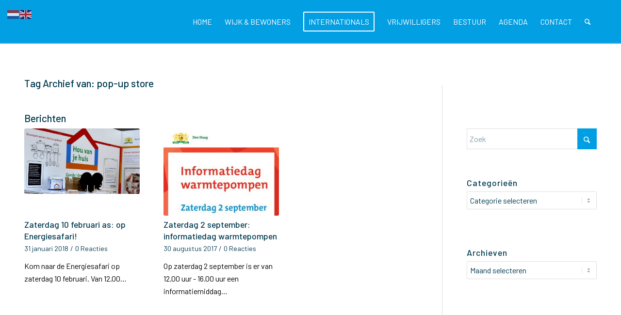

--- FILE ---
content_type: text/html; charset=UTF-8
request_url: https://www.statenkwartier.net/tag/pop-up-store/
body_size: 19598
content:
<!DOCTYPE html>
<html dir="ltr" lang="nl-NL" prefix="og: https://ogp.me/ns#" class="html_stretched responsive av-preloader-disabled  html_header_top html_logo_left html_main_nav_header html_menu_right html_slim html_header_sticky html_header_shrinking_disabled html_mobile_menu_phone html_header_searchicon html_content_align_center html_header_unstick_top_disabled html_header_stretch_disabled html_minimal_header html_av-overlay-side html_av-overlay-side-classic html_av-submenu-noclone html_entry_id_11578 av-cookies-no-cookie-consent av-no-preview av-default-lightbox html_text_menu_active av-mobile-menu-switch-default">
<head>
<meta charset="UTF-8" />
<meta name="robots" content="noindex, follow" />


<!-- mobile setting -->
<meta name="viewport" content="width=device-width, initial-scale=1">

<!-- Scripts/CSS and wp_head hook -->
<title>pop-up store - Statenkwartier</title>

		<!-- All in One SEO 4.9.3 - aioseo.com -->
	<meta name="robots" content="max-image-preview:large" />
	<link rel="canonical" href="https://www.statenkwartier.net/tag/pop-up-store/" />
	<meta name="generator" content="All in One SEO (AIOSEO) 4.9.3" />
		<script type="application/ld+json" class="aioseo-schema">
			{"@context":"https:\/\/schema.org","@graph":[{"@type":"BreadcrumbList","@id":"https:\/\/www.statenkwartier.net\/tag\/pop-up-store\/#breadcrumblist","itemListElement":[{"@type":"ListItem","@id":"https:\/\/www.statenkwartier.net#listItem","position":1,"name":"Home","item":"https:\/\/www.statenkwartier.net","nextItem":{"@type":"ListItem","@id":"https:\/\/www.statenkwartier.net\/tag\/pop-up-store\/#listItem","name":"pop-up store"}},{"@type":"ListItem","@id":"https:\/\/www.statenkwartier.net\/tag\/pop-up-store\/#listItem","position":2,"name":"pop-up store","previousItem":{"@type":"ListItem","@id":"https:\/\/www.statenkwartier.net#listItem","name":"Home"}}]},{"@type":"CollectionPage","@id":"https:\/\/www.statenkwartier.net\/tag\/pop-up-store\/#collectionpage","url":"https:\/\/www.statenkwartier.net\/tag\/pop-up-store\/","name":"pop-up store - Statenkwartier","inLanguage":"nl-NL","isPartOf":{"@id":"https:\/\/www.statenkwartier.net\/#website"},"breadcrumb":{"@id":"https:\/\/www.statenkwartier.net\/tag\/pop-up-store\/#breadcrumblist"}},{"@type":"Organization","@id":"https:\/\/www.statenkwartier.net\/#organization","name":"Stichting Wijkoverleg Statenkwartier","description":".","url":"https:\/\/www.statenkwartier.net\/","logo":{"@type":"ImageObject","url":"https:\/\/www.statenkwartier.net\/wp-content\/uploads\/2022\/02\/Logo-Wijkoverleg.png","@id":"https:\/\/www.statenkwartier.net\/tag\/pop-up-store\/#organizationLogo","width":2200,"height":992},"image":{"@id":"https:\/\/www.statenkwartier.net\/tag\/pop-up-store\/#organizationLogo"},"sameAs":["https:\/\/www.facebook.com\/Statenkwartier"]},{"@type":"WebSite","@id":"https:\/\/www.statenkwartier.net\/#website","url":"https:\/\/www.statenkwartier.net\/","name":"Statenkwartier","description":".","inLanguage":"nl-NL","publisher":{"@id":"https:\/\/www.statenkwartier.net\/#organization"}}]}
		</script>
		<!-- All in One SEO -->

<link rel="alternate" type="application/rss+xml" title="Statenkwartier &raquo; feed" href="https://www.statenkwartier.net/feed/" />
<link rel="alternate" type="application/rss+xml" title="Statenkwartier &raquo; reacties feed" href="https://www.statenkwartier.net/comments/feed/" />
<link rel="alternate" type="application/rss+xml" title="Statenkwartier &raquo; pop-up store tag feed" href="https://www.statenkwartier.net/tag/pop-up-store/feed/" />
		<!-- This site uses the Google Analytics by MonsterInsights plugin v9.11.1 - Using Analytics tracking - https://www.monsterinsights.com/ -->
							<script src="//www.googletagmanager.com/gtag/js?id=G-MKPZPZQ15N"  data-cfasync="false" data-wpfc-render="false" type="text/javascript" async></script>
			<script data-cfasync="false" data-wpfc-render="false" type="text/javascript">
				var mi_version = '9.11.1';
				var mi_track_user = true;
				var mi_no_track_reason = '';
								var MonsterInsightsDefaultLocations = {"page_location":"https:\/\/www.statenkwartier.net\/tag\/pop-up-store\/"};
								if ( typeof MonsterInsightsPrivacyGuardFilter === 'function' ) {
					var MonsterInsightsLocations = (typeof MonsterInsightsExcludeQuery === 'object') ? MonsterInsightsPrivacyGuardFilter( MonsterInsightsExcludeQuery ) : MonsterInsightsPrivacyGuardFilter( MonsterInsightsDefaultLocations );
				} else {
					var MonsterInsightsLocations = (typeof MonsterInsightsExcludeQuery === 'object') ? MonsterInsightsExcludeQuery : MonsterInsightsDefaultLocations;
				}

								var disableStrs = [
										'ga-disable-G-MKPZPZQ15N',
									];

				/* Function to detect opted out users */
				function __gtagTrackerIsOptedOut() {
					for (var index = 0; index < disableStrs.length; index++) {
						if (document.cookie.indexOf(disableStrs[index] + '=true') > -1) {
							return true;
						}
					}

					return false;
				}

				/* Disable tracking if the opt-out cookie exists. */
				if (__gtagTrackerIsOptedOut()) {
					for (var index = 0; index < disableStrs.length; index++) {
						window[disableStrs[index]] = true;
					}
				}

				/* Opt-out function */
				function __gtagTrackerOptout() {
					for (var index = 0; index < disableStrs.length; index++) {
						document.cookie = disableStrs[index] + '=true; expires=Thu, 31 Dec 2099 23:59:59 UTC; path=/';
						window[disableStrs[index]] = true;
					}
				}

				if ('undefined' === typeof gaOptout) {
					function gaOptout() {
						__gtagTrackerOptout();
					}
				}
								window.dataLayer = window.dataLayer || [];

				window.MonsterInsightsDualTracker = {
					helpers: {},
					trackers: {},
				};
				if (mi_track_user) {
					function __gtagDataLayer() {
						dataLayer.push(arguments);
					}

					function __gtagTracker(type, name, parameters) {
						if (!parameters) {
							parameters = {};
						}

						if (parameters.send_to) {
							__gtagDataLayer.apply(null, arguments);
							return;
						}

						if (type === 'event') {
														parameters.send_to = monsterinsights_frontend.v4_id;
							var hookName = name;
							if (typeof parameters['event_category'] !== 'undefined') {
								hookName = parameters['event_category'] + ':' + name;
							}

							if (typeof MonsterInsightsDualTracker.trackers[hookName] !== 'undefined') {
								MonsterInsightsDualTracker.trackers[hookName](parameters);
							} else {
								__gtagDataLayer('event', name, parameters);
							}
							
						} else {
							__gtagDataLayer.apply(null, arguments);
						}
					}

					__gtagTracker('js', new Date());
					__gtagTracker('set', {
						'developer_id.dZGIzZG': true,
											});
					if ( MonsterInsightsLocations.page_location ) {
						__gtagTracker('set', MonsterInsightsLocations);
					}
										__gtagTracker('config', 'G-MKPZPZQ15N', {"forceSSL":"true","link_attribution":"true"} );
										window.gtag = __gtagTracker;										(function () {
						/* https://developers.google.com/analytics/devguides/collection/analyticsjs/ */
						/* ga and __gaTracker compatibility shim. */
						var noopfn = function () {
							return null;
						};
						var newtracker = function () {
							return new Tracker();
						};
						var Tracker = function () {
							return null;
						};
						var p = Tracker.prototype;
						p.get = noopfn;
						p.set = noopfn;
						p.send = function () {
							var args = Array.prototype.slice.call(arguments);
							args.unshift('send');
							__gaTracker.apply(null, args);
						};
						var __gaTracker = function () {
							var len = arguments.length;
							if (len === 0) {
								return;
							}
							var f = arguments[len - 1];
							if (typeof f !== 'object' || f === null || typeof f.hitCallback !== 'function') {
								if ('send' === arguments[0]) {
									var hitConverted, hitObject = false, action;
									if ('event' === arguments[1]) {
										if ('undefined' !== typeof arguments[3]) {
											hitObject = {
												'eventAction': arguments[3],
												'eventCategory': arguments[2],
												'eventLabel': arguments[4],
												'value': arguments[5] ? arguments[5] : 1,
											}
										}
									}
									if ('pageview' === arguments[1]) {
										if ('undefined' !== typeof arguments[2]) {
											hitObject = {
												'eventAction': 'page_view',
												'page_path': arguments[2],
											}
										}
									}
									if (typeof arguments[2] === 'object') {
										hitObject = arguments[2];
									}
									if (typeof arguments[5] === 'object') {
										Object.assign(hitObject, arguments[5]);
									}
									if ('undefined' !== typeof arguments[1].hitType) {
										hitObject = arguments[1];
										if ('pageview' === hitObject.hitType) {
											hitObject.eventAction = 'page_view';
										}
									}
									if (hitObject) {
										action = 'timing' === arguments[1].hitType ? 'timing_complete' : hitObject.eventAction;
										hitConverted = mapArgs(hitObject);
										__gtagTracker('event', action, hitConverted);
									}
								}
								return;
							}

							function mapArgs(args) {
								var arg, hit = {};
								var gaMap = {
									'eventCategory': 'event_category',
									'eventAction': 'event_action',
									'eventLabel': 'event_label',
									'eventValue': 'event_value',
									'nonInteraction': 'non_interaction',
									'timingCategory': 'event_category',
									'timingVar': 'name',
									'timingValue': 'value',
									'timingLabel': 'event_label',
									'page': 'page_path',
									'location': 'page_location',
									'title': 'page_title',
									'referrer' : 'page_referrer',
								};
								for (arg in args) {
																		if (!(!args.hasOwnProperty(arg) || !gaMap.hasOwnProperty(arg))) {
										hit[gaMap[arg]] = args[arg];
									} else {
										hit[arg] = args[arg];
									}
								}
								return hit;
							}

							try {
								f.hitCallback();
							} catch (ex) {
							}
						};
						__gaTracker.create = newtracker;
						__gaTracker.getByName = newtracker;
						__gaTracker.getAll = function () {
							return [];
						};
						__gaTracker.remove = noopfn;
						__gaTracker.loaded = true;
						window['__gaTracker'] = __gaTracker;
					})();
									} else {
										console.log("");
					(function () {
						function __gtagTracker() {
							return null;
						}

						window['__gtagTracker'] = __gtagTracker;
						window['gtag'] = __gtagTracker;
					})();
									}
			</script>
							<!-- / Google Analytics by MonsterInsights -->
		
<!-- google webfont font replacement -->

			<script type='text/javascript'>

				(function() {

					/*	check if webfonts are disabled by user setting via cookie - or user must opt in.	*/
					var html = document.getElementsByTagName('html')[0];
					var cookie_check = html.className.indexOf('av-cookies-needs-opt-in') >= 0 || html.className.indexOf('av-cookies-can-opt-out') >= 0;
					var allow_continue = true;
					var silent_accept_cookie = html.className.indexOf('av-cookies-user-silent-accept') >= 0;

					if( cookie_check && ! silent_accept_cookie )
					{
						if( ! document.cookie.match(/aviaCookieConsent/) || html.className.indexOf('av-cookies-session-refused') >= 0 )
						{
							allow_continue = false;
						}
						else
						{
							if( ! document.cookie.match(/aviaPrivacyRefuseCookiesHideBar/) )
							{
								allow_continue = false;
							}
							else if( ! document.cookie.match(/aviaPrivacyEssentialCookiesEnabled/) )
							{
								allow_continue = false;
							}
							else if( document.cookie.match(/aviaPrivacyGoogleWebfontsDisabled/) )
							{
								allow_continue = false;
							}
						}
					}

					if( allow_continue )
					{
						var f = document.createElement('link');

						f.type 	= 'text/css';
						f.rel 	= 'stylesheet';
						f.href 	= 'https://fonts.googleapis.com/css?family=Barlow:400,500,600,700&display=auto';
						f.id 	= 'avia-google-webfont';

						document.getElementsByTagName('head')[0].appendChild(f);
					}
				})();

			</script>
			<style id='wp-img-auto-sizes-contain-inline-css' type='text/css'>
img:is([sizes=auto i],[sizes^="auto," i]){contain-intrinsic-size:3000px 1500px}
/*# sourceURL=wp-img-auto-sizes-contain-inline-css */
</style>
<style id='wp-emoji-styles-inline-css' type='text/css'>

	img.wp-smiley, img.emoji {
		display: inline !important;
		border: none !important;
		box-shadow: none !important;
		height: 1em !important;
		width: 1em !important;
		margin: 0 0.07em !important;
		vertical-align: -0.1em !important;
		background: none !important;
		padding: 0 !important;
	}
/*# sourceURL=wp-emoji-styles-inline-css */
</style>
<style id='wp-block-library-inline-css' type='text/css'>
:root{--wp-block-synced-color:#7a00df;--wp-block-synced-color--rgb:122,0,223;--wp-bound-block-color:var(--wp-block-synced-color);--wp-editor-canvas-background:#ddd;--wp-admin-theme-color:#007cba;--wp-admin-theme-color--rgb:0,124,186;--wp-admin-theme-color-darker-10:#006ba1;--wp-admin-theme-color-darker-10--rgb:0,107,160.5;--wp-admin-theme-color-darker-20:#005a87;--wp-admin-theme-color-darker-20--rgb:0,90,135;--wp-admin-border-width-focus:2px}@media (min-resolution:192dpi){:root{--wp-admin-border-width-focus:1.5px}}.wp-element-button{cursor:pointer}:root .has-very-light-gray-background-color{background-color:#eee}:root .has-very-dark-gray-background-color{background-color:#313131}:root .has-very-light-gray-color{color:#eee}:root .has-very-dark-gray-color{color:#313131}:root .has-vivid-green-cyan-to-vivid-cyan-blue-gradient-background{background:linear-gradient(135deg,#00d084,#0693e3)}:root .has-purple-crush-gradient-background{background:linear-gradient(135deg,#34e2e4,#4721fb 50%,#ab1dfe)}:root .has-hazy-dawn-gradient-background{background:linear-gradient(135deg,#faaca8,#dad0ec)}:root .has-subdued-olive-gradient-background{background:linear-gradient(135deg,#fafae1,#67a671)}:root .has-atomic-cream-gradient-background{background:linear-gradient(135deg,#fdd79a,#004a59)}:root .has-nightshade-gradient-background{background:linear-gradient(135deg,#330968,#31cdcf)}:root .has-midnight-gradient-background{background:linear-gradient(135deg,#020381,#2874fc)}:root{--wp--preset--font-size--normal:16px;--wp--preset--font-size--huge:42px}.has-regular-font-size{font-size:1em}.has-larger-font-size{font-size:2.625em}.has-normal-font-size{font-size:var(--wp--preset--font-size--normal)}.has-huge-font-size{font-size:var(--wp--preset--font-size--huge)}.has-text-align-center{text-align:center}.has-text-align-left{text-align:left}.has-text-align-right{text-align:right}.has-fit-text{white-space:nowrap!important}#end-resizable-editor-section{display:none}.aligncenter{clear:both}.items-justified-left{justify-content:flex-start}.items-justified-center{justify-content:center}.items-justified-right{justify-content:flex-end}.items-justified-space-between{justify-content:space-between}.screen-reader-text{border:0;clip-path:inset(50%);height:1px;margin:-1px;overflow:hidden;padding:0;position:absolute;width:1px;word-wrap:normal!important}.screen-reader-text:focus{background-color:#ddd;clip-path:none;color:#444;display:block;font-size:1em;height:auto;left:5px;line-height:normal;padding:15px 23px 14px;text-decoration:none;top:5px;width:auto;z-index:100000}html :where(.has-border-color){border-style:solid}html :where([style*=border-top-color]){border-top-style:solid}html :where([style*=border-right-color]){border-right-style:solid}html :where([style*=border-bottom-color]){border-bottom-style:solid}html :where([style*=border-left-color]){border-left-style:solid}html :where([style*=border-width]){border-style:solid}html :where([style*=border-top-width]){border-top-style:solid}html :where([style*=border-right-width]){border-right-style:solid}html :where([style*=border-bottom-width]){border-bottom-style:solid}html :where([style*=border-left-width]){border-left-style:solid}html :where(img[class*=wp-image-]){height:auto;max-width:100%}:where(figure){margin:0 0 1em}html :where(.is-position-sticky){--wp-admin--admin-bar--position-offset:var(--wp-admin--admin-bar--height,0px)}@media screen and (max-width:600px){html :where(.is-position-sticky){--wp-admin--admin-bar--position-offset:0px}}

/*# sourceURL=wp-block-library-inline-css */
</style><style id='global-styles-inline-css' type='text/css'>
:root{--wp--preset--aspect-ratio--square: 1;--wp--preset--aspect-ratio--4-3: 4/3;--wp--preset--aspect-ratio--3-4: 3/4;--wp--preset--aspect-ratio--3-2: 3/2;--wp--preset--aspect-ratio--2-3: 2/3;--wp--preset--aspect-ratio--16-9: 16/9;--wp--preset--aspect-ratio--9-16: 9/16;--wp--preset--color--black: #000000;--wp--preset--color--cyan-bluish-gray: #abb8c3;--wp--preset--color--white: #ffffff;--wp--preset--color--pale-pink: #f78da7;--wp--preset--color--vivid-red: #cf2e2e;--wp--preset--color--luminous-vivid-orange: #ff6900;--wp--preset--color--luminous-vivid-amber: #fcb900;--wp--preset--color--light-green-cyan: #7bdcb5;--wp--preset--color--vivid-green-cyan: #00d084;--wp--preset--color--pale-cyan-blue: #8ed1fc;--wp--preset--color--vivid-cyan-blue: #0693e3;--wp--preset--color--vivid-purple: #9b51e0;--wp--preset--color--metallic-red: #b02b2c;--wp--preset--color--maximum-yellow-red: #edae44;--wp--preset--color--yellow-sun: #eeee22;--wp--preset--color--palm-leaf: #83a846;--wp--preset--color--aero: #7bb0e7;--wp--preset--color--old-lavender: #745f7e;--wp--preset--color--steel-teal: #5f8789;--wp--preset--color--raspberry-pink: #d65799;--wp--preset--color--medium-turquoise: #4ecac2;--wp--preset--gradient--vivid-cyan-blue-to-vivid-purple: linear-gradient(135deg,rgb(6,147,227) 0%,rgb(155,81,224) 100%);--wp--preset--gradient--light-green-cyan-to-vivid-green-cyan: linear-gradient(135deg,rgb(122,220,180) 0%,rgb(0,208,130) 100%);--wp--preset--gradient--luminous-vivid-amber-to-luminous-vivid-orange: linear-gradient(135deg,rgb(252,185,0) 0%,rgb(255,105,0) 100%);--wp--preset--gradient--luminous-vivid-orange-to-vivid-red: linear-gradient(135deg,rgb(255,105,0) 0%,rgb(207,46,46) 100%);--wp--preset--gradient--very-light-gray-to-cyan-bluish-gray: linear-gradient(135deg,rgb(238,238,238) 0%,rgb(169,184,195) 100%);--wp--preset--gradient--cool-to-warm-spectrum: linear-gradient(135deg,rgb(74,234,220) 0%,rgb(151,120,209) 20%,rgb(207,42,186) 40%,rgb(238,44,130) 60%,rgb(251,105,98) 80%,rgb(254,248,76) 100%);--wp--preset--gradient--blush-light-purple: linear-gradient(135deg,rgb(255,206,236) 0%,rgb(152,150,240) 100%);--wp--preset--gradient--blush-bordeaux: linear-gradient(135deg,rgb(254,205,165) 0%,rgb(254,45,45) 50%,rgb(107,0,62) 100%);--wp--preset--gradient--luminous-dusk: linear-gradient(135deg,rgb(255,203,112) 0%,rgb(199,81,192) 50%,rgb(65,88,208) 100%);--wp--preset--gradient--pale-ocean: linear-gradient(135deg,rgb(255,245,203) 0%,rgb(182,227,212) 50%,rgb(51,167,181) 100%);--wp--preset--gradient--electric-grass: linear-gradient(135deg,rgb(202,248,128) 0%,rgb(113,206,126) 100%);--wp--preset--gradient--midnight: linear-gradient(135deg,rgb(2,3,129) 0%,rgb(40,116,252) 100%);--wp--preset--font-size--small: 1rem;--wp--preset--font-size--medium: 1.125rem;--wp--preset--font-size--large: 1.75rem;--wp--preset--font-size--x-large: clamp(1.75rem, 3vw, 2.25rem);--wp--preset--spacing--20: 0.44rem;--wp--preset--spacing--30: 0.67rem;--wp--preset--spacing--40: 1rem;--wp--preset--spacing--50: 1.5rem;--wp--preset--spacing--60: 2.25rem;--wp--preset--spacing--70: 3.38rem;--wp--preset--spacing--80: 5.06rem;--wp--preset--shadow--natural: 6px 6px 9px rgba(0, 0, 0, 0.2);--wp--preset--shadow--deep: 12px 12px 50px rgba(0, 0, 0, 0.4);--wp--preset--shadow--sharp: 6px 6px 0px rgba(0, 0, 0, 0.2);--wp--preset--shadow--outlined: 6px 6px 0px -3px rgb(255, 255, 255), 6px 6px rgb(0, 0, 0);--wp--preset--shadow--crisp: 6px 6px 0px rgb(0, 0, 0);}:root { --wp--style--global--content-size: 800px;--wp--style--global--wide-size: 1130px; }:where(body) { margin: 0; }.wp-site-blocks > .alignleft { float: left; margin-right: 2em; }.wp-site-blocks > .alignright { float: right; margin-left: 2em; }.wp-site-blocks > .aligncenter { justify-content: center; margin-left: auto; margin-right: auto; }:where(.is-layout-flex){gap: 0.5em;}:where(.is-layout-grid){gap: 0.5em;}.is-layout-flow > .alignleft{float: left;margin-inline-start: 0;margin-inline-end: 2em;}.is-layout-flow > .alignright{float: right;margin-inline-start: 2em;margin-inline-end: 0;}.is-layout-flow > .aligncenter{margin-left: auto !important;margin-right: auto !important;}.is-layout-constrained > .alignleft{float: left;margin-inline-start: 0;margin-inline-end: 2em;}.is-layout-constrained > .alignright{float: right;margin-inline-start: 2em;margin-inline-end: 0;}.is-layout-constrained > .aligncenter{margin-left: auto !important;margin-right: auto !important;}.is-layout-constrained > :where(:not(.alignleft):not(.alignright):not(.alignfull)){max-width: var(--wp--style--global--content-size);margin-left: auto !important;margin-right: auto !important;}.is-layout-constrained > .alignwide{max-width: var(--wp--style--global--wide-size);}body .is-layout-flex{display: flex;}.is-layout-flex{flex-wrap: wrap;align-items: center;}.is-layout-flex > :is(*, div){margin: 0;}body .is-layout-grid{display: grid;}.is-layout-grid > :is(*, div){margin: 0;}body{padding-top: 0px;padding-right: 0px;padding-bottom: 0px;padding-left: 0px;}a:where(:not(.wp-element-button)){text-decoration: underline;}:root :where(.wp-element-button, .wp-block-button__link){background-color: #32373c;border-width: 0;color: #fff;font-family: inherit;font-size: inherit;font-style: inherit;font-weight: inherit;letter-spacing: inherit;line-height: inherit;padding-top: calc(0.667em + 2px);padding-right: calc(1.333em + 2px);padding-bottom: calc(0.667em + 2px);padding-left: calc(1.333em + 2px);text-decoration: none;text-transform: inherit;}.has-black-color{color: var(--wp--preset--color--black) !important;}.has-cyan-bluish-gray-color{color: var(--wp--preset--color--cyan-bluish-gray) !important;}.has-white-color{color: var(--wp--preset--color--white) !important;}.has-pale-pink-color{color: var(--wp--preset--color--pale-pink) !important;}.has-vivid-red-color{color: var(--wp--preset--color--vivid-red) !important;}.has-luminous-vivid-orange-color{color: var(--wp--preset--color--luminous-vivid-orange) !important;}.has-luminous-vivid-amber-color{color: var(--wp--preset--color--luminous-vivid-amber) !important;}.has-light-green-cyan-color{color: var(--wp--preset--color--light-green-cyan) !important;}.has-vivid-green-cyan-color{color: var(--wp--preset--color--vivid-green-cyan) !important;}.has-pale-cyan-blue-color{color: var(--wp--preset--color--pale-cyan-blue) !important;}.has-vivid-cyan-blue-color{color: var(--wp--preset--color--vivid-cyan-blue) !important;}.has-vivid-purple-color{color: var(--wp--preset--color--vivid-purple) !important;}.has-metallic-red-color{color: var(--wp--preset--color--metallic-red) !important;}.has-maximum-yellow-red-color{color: var(--wp--preset--color--maximum-yellow-red) !important;}.has-yellow-sun-color{color: var(--wp--preset--color--yellow-sun) !important;}.has-palm-leaf-color{color: var(--wp--preset--color--palm-leaf) !important;}.has-aero-color{color: var(--wp--preset--color--aero) !important;}.has-old-lavender-color{color: var(--wp--preset--color--old-lavender) !important;}.has-steel-teal-color{color: var(--wp--preset--color--steel-teal) !important;}.has-raspberry-pink-color{color: var(--wp--preset--color--raspberry-pink) !important;}.has-medium-turquoise-color{color: var(--wp--preset--color--medium-turquoise) !important;}.has-black-background-color{background-color: var(--wp--preset--color--black) !important;}.has-cyan-bluish-gray-background-color{background-color: var(--wp--preset--color--cyan-bluish-gray) !important;}.has-white-background-color{background-color: var(--wp--preset--color--white) !important;}.has-pale-pink-background-color{background-color: var(--wp--preset--color--pale-pink) !important;}.has-vivid-red-background-color{background-color: var(--wp--preset--color--vivid-red) !important;}.has-luminous-vivid-orange-background-color{background-color: var(--wp--preset--color--luminous-vivid-orange) !important;}.has-luminous-vivid-amber-background-color{background-color: var(--wp--preset--color--luminous-vivid-amber) !important;}.has-light-green-cyan-background-color{background-color: var(--wp--preset--color--light-green-cyan) !important;}.has-vivid-green-cyan-background-color{background-color: var(--wp--preset--color--vivid-green-cyan) !important;}.has-pale-cyan-blue-background-color{background-color: var(--wp--preset--color--pale-cyan-blue) !important;}.has-vivid-cyan-blue-background-color{background-color: var(--wp--preset--color--vivid-cyan-blue) !important;}.has-vivid-purple-background-color{background-color: var(--wp--preset--color--vivid-purple) !important;}.has-metallic-red-background-color{background-color: var(--wp--preset--color--metallic-red) !important;}.has-maximum-yellow-red-background-color{background-color: var(--wp--preset--color--maximum-yellow-red) !important;}.has-yellow-sun-background-color{background-color: var(--wp--preset--color--yellow-sun) !important;}.has-palm-leaf-background-color{background-color: var(--wp--preset--color--palm-leaf) !important;}.has-aero-background-color{background-color: var(--wp--preset--color--aero) !important;}.has-old-lavender-background-color{background-color: var(--wp--preset--color--old-lavender) !important;}.has-steel-teal-background-color{background-color: var(--wp--preset--color--steel-teal) !important;}.has-raspberry-pink-background-color{background-color: var(--wp--preset--color--raspberry-pink) !important;}.has-medium-turquoise-background-color{background-color: var(--wp--preset--color--medium-turquoise) !important;}.has-black-border-color{border-color: var(--wp--preset--color--black) !important;}.has-cyan-bluish-gray-border-color{border-color: var(--wp--preset--color--cyan-bluish-gray) !important;}.has-white-border-color{border-color: var(--wp--preset--color--white) !important;}.has-pale-pink-border-color{border-color: var(--wp--preset--color--pale-pink) !important;}.has-vivid-red-border-color{border-color: var(--wp--preset--color--vivid-red) !important;}.has-luminous-vivid-orange-border-color{border-color: var(--wp--preset--color--luminous-vivid-orange) !important;}.has-luminous-vivid-amber-border-color{border-color: var(--wp--preset--color--luminous-vivid-amber) !important;}.has-light-green-cyan-border-color{border-color: var(--wp--preset--color--light-green-cyan) !important;}.has-vivid-green-cyan-border-color{border-color: var(--wp--preset--color--vivid-green-cyan) !important;}.has-pale-cyan-blue-border-color{border-color: var(--wp--preset--color--pale-cyan-blue) !important;}.has-vivid-cyan-blue-border-color{border-color: var(--wp--preset--color--vivid-cyan-blue) !important;}.has-vivid-purple-border-color{border-color: var(--wp--preset--color--vivid-purple) !important;}.has-metallic-red-border-color{border-color: var(--wp--preset--color--metallic-red) !important;}.has-maximum-yellow-red-border-color{border-color: var(--wp--preset--color--maximum-yellow-red) !important;}.has-yellow-sun-border-color{border-color: var(--wp--preset--color--yellow-sun) !important;}.has-palm-leaf-border-color{border-color: var(--wp--preset--color--palm-leaf) !important;}.has-aero-border-color{border-color: var(--wp--preset--color--aero) !important;}.has-old-lavender-border-color{border-color: var(--wp--preset--color--old-lavender) !important;}.has-steel-teal-border-color{border-color: var(--wp--preset--color--steel-teal) !important;}.has-raspberry-pink-border-color{border-color: var(--wp--preset--color--raspberry-pink) !important;}.has-medium-turquoise-border-color{border-color: var(--wp--preset--color--medium-turquoise) !important;}.has-vivid-cyan-blue-to-vivid-purple-gradient-background{background: var(--wp--preset--gradient--vivid-cyan-blue-to-vivid-purple) !important;}.has-light-green-cyan-to-vivid-green-cyan-gradient-background{background: var(--wp--preset--gradient--light-green-cyan-to-vivid-green-cyan) !important;}.has-luminous-vivid-amber-to-luminous-vivid-orange-gradient-background{background: var(--wp--preset--gradient--luminous-vivid-amber-to-luminous-vivid-orange) !important;}.has-luminous-vivid-orange-to-vivid-red-gradient-background{background: var(--wp--preset--gradient--luminous-vivid-orange-to-vivid-red) !important;}.has-very-light-gray-to-cyan-bluish-gray-gradient-background{background: var(--wp--preset--gradient--very-light-gray-to-cyan-bluish-gray) !important;}.has-cool-to-warm-spectrum-gradient-background{background: var(--wp--preset--gradient--cool-to-warm-spectrum) !important;}.has-blush-light-purple-gradient-background{background: var(--wp--preset--gradient--blush-light-purple) !important;}.has-blush-bordeaux-gradient-background{background: var(--wp--preset--gradient--blush-bordeaux) !important;}.has-luminous-dusk-gradient-background{background: var(--wp--preset--gradient--luminous-dusk) !important;}.has-pale-ocean-gradient-background{background: var(--wp--preset--gradient--pale-ocean) !important;}.has-electric-grass-gradient-background{background: var(--wp--preset--gradient--electric-grass) !important;}.has-midnight-gradient-background{background: var(--wp--preset--gradient--midnight) !important;}.has-small-font-size{font-size: var(--wp--preset--font-size--small) !important;}.has-medium-font-size{font-size: var(--wp--preset--font-size--medium) !important;}.has-large-font-size{font-size: var(--wp--preset--font-size--large) !important;}.has-x-large-font-size{font-size: var(--wp--preset--font-size--x-large) !important;}
/*# sourceURL=global-styles-inline-css */
</style>

<link rel='stylesheet' id='wp-components-css' href='https://www.statenkwartier.net/wp-includes/css/dist/components/style.min.css?ver=6.9' type='text/css' media='all' />
<link rel='stylesheet' id='wp-preferences-css' href='https://www.statenkwartier.net/wp-includes/css/dist/preferences/style.min.css?ver=6.9' type='text/css' media='all' />
<link rel='stylesheet' id='wp-block-editor-css' href='https://www.statenkwartier.net/wp-includes/css/dist/block-editor/style.min.css?ver=6.9' type='text/css' media='all' />
<link rel='stylesheet' id='popup-maker-block-library-style-css' href='https://www.statenkwartier.net/wp-content/plugins/popup-maker/dist/packages/block-library-style.css?ver=dbea705cfafe089d65f1' type='text/css' media='all' />
<link rel='stylesheet' id='stcr-font-awesome-css' href='https://www.statenkwartier.net/wp-content/plugins/subscribe-to-comments-reloaded/includes/css/font-awesome.min.css?ver=6.9' type='text/css' media='all' />
<link rel='stylesheet' id='stcr-style-css' href='https://www.statenkwartier.net/wp-content/plugins/subscribe-to-comments-reloaded/includes/css/stcr-style.css?ver=6.9' type='text/css' media='all' />
<link rel='stylesheet' id='heateor_sss_frontend_css-css' href='https://www.statenkwartier.net/wp-content/plugins/sassy-social-share/public/css/sassy-social-share-public.css?ver=3.3.79' type='text/css' media='all' />
<style id='heateor_sss_frontend_css-inline-css' type='text/css'>
.heateor_sss_button_instagram span.heateor_sss_svg,a.heateor_sss_instagram span.heateor_sss_svg{background:radial-gradient(circle at 30% 107%,#fdf497 0,#fdf497 5%,#fd5949 45%,#d6249f 60%,#285aeb 90%)}div.heateor_sss_horizontal_sharing a.heateor_sss_button_instagram span{background:#00394f!important;}div.heateor_sss_standard_follow_icons_container a.heateor_sss_button_instagram span{background:#00394f}div.heateor_sss_vertical_sharing  a.heateor_sss_button_instagram span{background:#00394f!important;}div.heateor_sss_floating_follow_icons_container a.heateor_sss_button_instagram span{background:#00394f}.heateor_sss_horizontal_sharing .heateor_sss_svg,.heateor_sss_standard_follow_icons_container .heateor_sss_svg{background-color:#00394f!important;background:#00394f!important;color:#ffffff;border-width:0px;border-style:solid;border-color:transparent}.heateor_sss_horizontal_sharing span.heateor_sss_svg:hover,.heateor_sss_standard_follow_icons_container span.heateor_sss_svg:hover{border-color:transparent;}.heateor_sss_vertical_sharing span.heateor_sss_svg,.heateor_sss_floating_follow_icons_container span.heateor_sss_svg{background-color:#00394f!important;background:#00394f!important;color:#ffffff;border-width:0px;border-style:solid;border-color:transparent;}.heateor_sss_vertical_sharing span.heateor_sss_svg:hover,.heateor_sss_floating_follow_icons_container span.heateor_sss_svg:hover{border-color:transparent;}@media screen and (max-width:783px) {.heateor_sss_vertical_sharing{display:none!important}}
/*# sourceURL=heateor_sss_frontend_css-inline-css */
</style>
<link rel='stylesheet' id='avia-merged-styles-css' href='https://www.statenkwartier.net/wp-content/uploads/dynamic_avia/avia-merged-styles-2073e6b8d5f82e43bf300d56ff3ec7e1---696a4a6026a6f.css' type='text/css' media='all' />
<script type="text/javascript" src="https://www.statenkwartier.net/wp-includes/js/jquery/jquery.min.js?ver=3.7.1" id="jquery-core-js"></script>
<script type="text/javascript" src="https://www.statenkwartier.net/wp-includes/js/jquery/jquery-migrate.min.js?ver=3.4.1" id="jquery-migrate-js"></script>
<script type="text/javascript" src="https://www.statenkwartier.net/wp-content/plugins/google-analytics-for-wordpress/assets/js/frontend-gtag.min.js?ver=9.11.1" id="monsterinsights-frontend-script-js" async="async" data-wp-strategy="async"></script>
<script data-cfasync="false" data-wpfc-render="false" type="text/javascript" id='monsterinsights-frontend-script-js-extra'>/* <![CDATA[ */
var monsterinsights_frontend = {"js_events_tracking":"true","download_extensions":"doc,pdf,ppt,zip,xls,docx,pptx,xlsx","inbound_paths":"[{\"path\":\"\\\/go\\\/\",\"label\":\"affiliate\"},{\"path\":\"\\\/recommend\\\/\",\"label\":\"affiliate\"}]","home_url":"https:\/\/www.statenkwartier.net","hash_tracking":"false","v4_id":"G-MKPZPZQ15N"};/* ]]> */
</script>
<script type="text/javascript" src="https://www.statenkwartier.net/wp-content/uploads/dynamic_avia/avia-head-scripts-df7886ac2fb9574a410d05285be45af0---69623d76d1413.js" id="avia-head-scripts-js"></script>
<link rel="https://api.w.org/" href="https://www.statenkwartier.net/wp-json/" /><link rel="alternate" title="JSON" type="application/json" href="https://www.statenkwartier.net/wp-json/wp/v2/tags/877" /><link rel="EditURI" type="application/rsd+xml" title="RSD" href="https://www.statenkwartier.net/xmlrpc.php?rsd" />
<meta name="generator" content="WordPress 6.9" />


<!--[if lt IE 9]><script src="https://www.statenkwartier.net/wp-content/themes/enfold/js/html5shiv.js"></script><![endif]--><link rel="profile" href="https://gmpg.org/xfn/11" />
<link rel="alternate" type="application/rss+xml" title="Statenkwartier RSS2 Feed" href="https://www.statenkwartier.net/feed/" />
<link rel="pingback" href="https://www.statenkwartier.net/xmlrpc.php" />
<!-- All in one Favicon 4.8 --><link rel="shortcut icon" href="http://www.statenkwartier.net/WP/wp-content/uploads/2012/08/favicon.ico" />
<meta name="redi-version" content="1.2.7" />
<!-- To speed up the rendering and to display the site as fast as possible to the user we include some styles and scripts for above the fold content inline -->
<script type="text/javascript">'use strict';var avia_is_mobile=!1;if(/Android|webOS|iPhone|iPad|iPod|BlackBerry|IEMobile|Opera Mini/i.test(navigator.userAgent)&&'ontouchstart' in document.documentElement){avia_is_mobile=!0;document.documentElement.className+=' avia_mobile '}
else{document.documentElement.className+=' avia_desktop '};document.documentElement.className+=' js_active ';(function(){var e=['-webkit-','-moz-','-ms-',''],n='',o=!1,a=!1;for(var t in e){if(e[t]+'transform' in document.documentElement.style){o=!0;n=e[t]+'transform'};if(e[t]+'perspective' in document.documentElement.style){a=!0}};if(o){document.documentElement.className+=' avia_transform '};if(a){document.documentElement.className+=' avia_transform3d '};if(typeof document.getElementsByClassName=='function'&&typeof document.documentElement.getBoundingClientRect=='function'&&avia_is_mobile==!1){if(n&&window.innerHeight>0){setTimeout(function(){var e=0,o={},a=0,t=document.getElementsByClassName('av-parallax'),i=window.pageYOffset||document.documentElement.scrollTop;for(e=0;e<t.length;e++){t[e].style.top='0px';o=t[e].getBoundingClientRect();a=Math.ceil((window.innerHeight+i-o.top)*0.3);t[e].style[n]='translate(0px, '+a+'px)';t[e].style.top='auto';t[e].className+=' enabled-parallax '}},50)}}})();</script><link rel="icon" href="https://www.statenkwartier.net/wp-content/uploads/2022/02/cropped-favicon-32x32.png" sizes="32x32" />
<link rel="icon" href="https://www.statenkwartier.net/wp-content/uploads/2022/02/cropped-favicon-192x192.png" sizes="192x192" />
<link rel="apple-touch-icon" href="https://www.statenkwartier.net/wp-content/uploads/2022/02/cropped-favicon-180x180.png" />
<meta name="msapplication-TileImage" content="https://www.statenkwartier.net/wp-content/uploads/2022/02/cropped-favicon-270x270.png" />
<style type="text/css">
		@font-face {font-family: 'entypo-fontello-enfold'; font-weight: normal; font-style: normal; font-display: auto;
		src: url('https://www.statenkwartier.net/wp-content/themes/enfold/config-templatebuilder/avia-template-builder/assets/fonts/entypo-fontello-enfold/entypo-fontello-enfold.woff2') format('woff2'),
		url('https://www.statenkwartier.net/wp-content/themes/enfold/config-templatebuilder/avia-template-builder/assets/fonts/entypo-fontello-enfold/entypo-fontello-enfold.woff') format('woff'),
		url('https://www.statenkwartier.net/wp-content/themes/enfold/config-templatebuilder/avia-template-builder/assets/fonts/entypo-fontello-enfold/entypo-fontello-enfold.ttf') format('truetype'),
		url('https://www.statenkwartier.net/wp-content/themes/enfold/config-templatebuilder/avia-template-builder/assets/fonts/entypo-fontello-enfold/entypo-fontello-enfold.svg#entypo-fontello-enfold') format('svg'),
		url('https://www.statenkwartier.net/wp-content/themes/enfold/config-templatebuilder/avia-template-builder/assets/fonts/entypo-fontello-enfold/entypo-fontello-enfold.eot'),
		url('https://www.statenkwartier.net/wp-content/themes/enfold/config-templatebuilder/avia-template-builder/assets/fonts/entypo-fontello-enfold/entypo-fontello-enfold.eot?#iefix') format('embedded-opentype');
		}

		#top .avia-font-entypo-fontello-enfold, body .avia-font-entypo-fontello-enfold, html body [data-av_iconfont='entypo-fontello-enfold']:before{ font-family: 'entypo-fontello-enfold'; }
		
		@font-face {font-family: 'entypo-fontello'; font-weight: normal; font-style: normal; font-display: auto;
		src: url('https://www.statenkwartier.net/wp-content/themes/enfold/config-templatebuilder/avia-template-builder/assets/fonts/entypo-fontello/entypo-fontello.woff2') format('woff2'),
		url('https://www.statenkwartier.net/wp-content/themes/enfold/config-templatebuilder/avia-template-builder/assets/fonts/entypo-fontello/entypo-fontello.woff') format('woff'),
		url('https://www.statenkwartier.net/wp-content/themes/enfold/config-templatebuilder/avia-template-builder/assets/fonts/entypo-fontello/entypo-fontello.ttf') format('truetype'),
		url('https://www.statenkwartier.net/wp-content/themes/enfold/config-templatebuilder/avia-template-builder/assets/fonts/entypo-fontello/entypo-fontello.svg#entypo-fontello') format('svg'),
		url('https://www.statenkwartier.net/wp-content/themes/enfold/config-templatebuilder/avia-template-builder/assets/fonts/entypo-fontello/entypo-fontello.eot'),
		url('https://www.statenkwartier.net/wp-content/themes/enfold/config-templatebuilder/avia-template-builder/assets/fonts/entypo-fontello/entypo-fontello.eot?#iefix') format('embedded-opentype');
		}

		#top .avia-font-entypo-fontello, body .avia-font-entypo-fontello, html body [data-av_iconfont='entypo-fontello']:before{ font-family: 'entypo-fontello'; }
		</style>

<!--
Debugging Info for Theme support: 

Theme: Enfold
Version: 7.1.3
Installed: enfold
AviaFramework Version: 5.6
AviaBuilder Version: 6.0
aviaElementManager Version: 1.0.1
- - - - - - - - - - -
ChildTheme: Statenkwartier
ChildTheme Version: 1.0
ChildTheme Installed: enfold

- - - - - - - - - - -
ML:128-PU:42-PLA:20
WP:6.9
Compress: CSS:all theme files - JS:all theme files
Updates: disabled
PLAu:18
-->
</head>

<body id="top" class="archive tag tag-pop-up-store tag-877 wp-theme-enfold wp-child-theme-statenkwartier stretched rtl_columns av-curtain-numeric barlow  avia-responsive-images-support" itemscope="itemscope" itemtype="https://schema.org/WebPage" >

	
	<div id='wrap_all'>

	
<header id='header' class='all_colors header_color dark_bg_color  av_header_top av_logo_left av_main_nav_header av_menu_right av_slim av_header_sticky av_header_shrinking_disabled av_header_stretch_disabled av_mobile_menu_phone av_header_searchicon av_header_unstick_top_disabled av_minimal_header av_bottom_nav_disabled  av_header_border_disabled'  data-av_shrink_factor='50' role="banner" itemscope="itemscope" itemtype="https://schema.org/WPHeader" >

		<div  id='header_main' class='container_wrap container_wrap_logo'>

        <div class='container av-logo-container'><div class='inner-container'><span class='logo bg-logo'><a href='https://www.statenkwartier.net/' aria-label='Logo voor Statenkwartier' title='Logo voor Statenkwartier'><img src='https://www.statenkwartier.net/wp-content/themes/enfold/images/layout/logo.png' height="100" width="300" alt='Statenkwartier' title="Logo voor Statenkwartier" /></a></span><nav class='main_menu' data-selectname='Selecteer een pagina'  role="navigation" itemscope="itemscope" itemtype="https://schema.org/SiteNavigationElement" ><div class="avia-menu av-main-nav-wrap"><ul role="menu" class="menu av-main-nav" id="avia-menu"><li role="menuitem" id="menu-item-16663" class="menu-item menu-item-type-post_type menu-item-object-page menu-item-home menu-item-top-level menu-item-top-level-1"><a href="https://www.statenkwartier.net/" itemprop="url" tabindex="0"><span class="avia-bullet"></span><span class="avia-menu-text">Home</span><span class="avia-menu-fx"><span class="avia-arrow-wrap"><span class="avia-arrow"></span></span></span></a></li>
<li role="menuitem" id="menu-item-20" class="menu-item menu-item-type-post_type menu-item-object-page menu-item-has-children menu-item-top-level menu-item-top-level-2"><a href="https://www.statenkwartier.net/de-wijk/" itemprop="url" tabindex="0"><span class="avia-bullet"></span><span class="avia-menu-text">Wijk &#038; Bewoners</span><span class="avia-menu-fx"><span class="avia-arrow-wrap"><span class="avia-arrow"></span></span></span></a>


<ul class="sub-menu">
	<li role="menuitem" id="menu-item-145" class="menu-item menu-item-type-post_type menu-item-object-page"><a href="https://www.statenkwartier.net/de-wijk/handige-informatie/" itemprop="url" tabindex="0"><span class="avia-bullet"></span><span class="avia-menu-text">Handige informatie</span></a></li>
	<li role="menuitem" id="menu-item-19187" class="menu-item menu-item-type-post_type menu-item-object-page"><a href="https://www.statenkwartier.net/wijkoverleg/buurtpreventie/" itemprop="url" tabindex="0"><span class="avia-bullet"></span><span class="avia-menu-text">Veiligheid</span></a></li>
	<li role="menuitem" id="menu-item-21867" class="menu-item menu-item-type-post_type menu-item-object-page"><a href="https://www.statenkwartier.net/de-wijk/initiatieven/" itemprop="url" tabindex="0"><span class="avia-bullet"></span><span class="avia-menu-text">Bewonersinitiatieven</span></a></li>
	<li role="menuitem" id="menu-item-7410" class="menu-item menu-item-type-custom menu-item-object-custom"><a href="https://www.statenkwartier.net/markantebewoners/" itemprop="url" tabindex="0"><span class="avia-bullet"></span><span class="avia-menu-text">Markante bewoners</span></a></li>
	<li role="menuitem" id="menu-item-674" class="menu-item menu-item-type-post_type menu-item-object-page"><a href="https://www.statenkwartier.net/de-wijk/torenpuzzel/" itemprop="url" tabindex="0"><span class="avia-bullet"></span><span class="avia-menu-text">Architectuur</span></a></li>
	<li role="menuitem" id="menu-item-116" class="menu-item menu-item-type-post_type menu-item-object-page"><a href="https://www.statenkwartier.net/de-wijk/historie/" itemprop="url" tabindex="0"><span class="avia-bullet"></span><span class="avia-menu-text">Historie</span></a></li>
	<li role="menuitem" id="menu-item-25166" class="menu-item menu-item-type-post_type menu-item-object-page"><a href="https://www.statenkwartier.net/leven2024/" itemprop="url" tabindex="0"><span class="avia-bullet"></span><span class="avia-menu-text">Statenkwartier Special in LEVEN! Magazine</span></a></li>
</ul>
</li>
<li role="menuitem" id="menu-item-21975" class="menu-item menu-item-type-post_type menu-item-object-page av-menu-button av-menu-button-bordered menu-item-mega-parent  menu-item-top-level menu-item-top-level-3"><a href="https://www.statenkwartier.net/internationals/" itemprop="url" tabindex="0"><span class="avia-bullet"></span><span class="avia-menu-text">Internationals</span><span class="avia-menu-fx"><span class="avia-arrow-wrap"><span class="avia-arrow"></span></span></span></a></li>
<li role="menuitem" id="menu-item-20472" class="menu-item menu-item-type-post_type menu-item-object-page menu-item-mega-parent  menu-item-top-level menu-item-top-level-4"><a href="https://www.statenkwartier.net/wijkoverleg/vrijwilligers/" itemprop="url" tabindex="0"><span class="avia-bullet"></span><span class="avia-menu-text">Vrijwilligers</span><span class="avia-menu-fx"><span class="avia-arrow-wrap"><span class="avia-arrow"></span></span></span></a></li>
<li role="menuitem" id="menu-item-21" class="menu-item menu-item-type-post_type menu-item-object-page menu-item-has-children menu-item-top-level menu-item-top-level-5"><a href="https://www.statenkwartier.net/wijkoverleg/" itemprop="url" tabindex="0"><span class="avia-bullet"></span><span class="avia-menu-text">Bestuur</span><span class="avia-menu-fx"><span class="avia-arrow-wrap"><span class="avia-arrow"></span></span></span></a>


<ul class="sub-menu">
	<li role="menuitem" id="menu-item-61" class="menu-item menu-item-type-post_type menu-item-object-page"><a href="https://www.statenkwartier.net/wijkoverleg/bestuursleden/" itemprop="url" tabindex="0"><span class="avia-bullet"></span><span class="avia-menu-text">Bestuursleden</span></a></li>
	<li role="menuitem" id="menu-item-22177" class="menu-item menu-item-type-post_type menu-item-object-page"><a href="https://www.statenkwartier.net/wijkoverleg/communicatie/" itemprop="url" tabindex="0"><span class="avia-bullet"></span><span class="avia-menu-text">Communicatie</span></a></li>
	<li role="menuitem" id="menu-item-21136" class="menu-item menu-item-type-post_type menu-item-object-page"><a href="https://www.statenkwartier.net/wijkoverleg/duurzaamheid/" itemprop="url" tabindex="0"><span class="avia-bullet"></span><span class="avia-menu-text">Duurzaamheid</span></a></li>
	<li role="menuitem" id="menu-item-57" class="menu-item menu-item-type-post_type menu-item-object-page"><a href="https://www.statenkwartier.net/wijkoverleg/groen/" itemprop="url" tabindex="0"><span class="avia-bullet"></span><span class="avia-menu-text">Groen</span></a></li>
	<li role="menuitem" id="menu-item-58" class="menu-item menu-item-type-post_type menu-item-object-page"><a href="https://www.statenkwartier.net/wijkoverleg/kunst-en-cultuur/" itemprop="url" tabindex="0"><span class="avia-bullet"></span><span class="avia-menu-text">Kunst en cultuur</span></a></li>
	<li role="menuitem" id="menu-item-18377" class="menu-item menu-item-type-post_type menu-item-object-page"><a href="https://www.statenkwartier.net/wijkoverleg/welzijn/" itemprop="url" tabindex="0"><span class="avia-bullet"></span><span class="avia-menu-text">Ontmoet en doet</span></a></li>
	<li role="menuitem" id="menu-item-59" class="menu-item menu-item-type-post_type menu-item-object-page"><a href="https://www.statenkwartier.net/wijkoverleg/ruimtelijke-ordening/" itemprop="url" tabindex="0"><span class="avia-bullet"></span><span class="avia-menu-text">Verkeer en ruimtelijke ordening</span></a></li>
	<li role="menuitem" id="menu-item-1952" class="menu-item menu-item-type-post_type menu-item-object-page"><a href="https://www.statenkwartier.net/wijkoverleg/jaarplannen/" itemprop="url" tabindex="0"><span class="avia-bullet"></span><span class="avia-menu-text">Documenten</span></a></li>
</ul>
</li>
<li role="menuitem" id="menu-item-15493" class="menu-item menu-item-type-custom menu-item-object-custom menu-item-top-level menu-item-top-level-6"><a href="https://www.statenkwartier.net/agenda/" itemprop="url" tabindex="0"><span class="avia-bullet"></span><span class="avia-menu-text">Agenda</span><span class="avia-menu-fx"><span class="avia-arrow-wrap"><span class="avia-arrow"></span></span></span></a></li>
<li role="menuitem" id="menu-item-153" class="menu-item menu-item-type-post_type menu-item-object-page menu-item-top-level menu-item-top-level-7"><a href="https://www.statenkwartier.net/contact/" itemprop="url" tabindex="0"><span class="avia-bullet"></span><span class="avia-menu-text">Contact</span><span class="avia-menu-fx"><span class="avia-arrow-wrap"><span class="avia-arrow"></span></span></span></a></li>
<li id="menu-item-search" class="noMobile menu-item menu-item-search-dropdown menu-item-avia-special" role="menuitem"><a class="avia-svg-icon avia-font-svg_entypo-fontello" aria-label="Zoek" href="?s=" rel="nofollow" title="Klik om het zoekinvoerveld te openen" data-avia-search-tooltip="
&lt;search&gt;
	&lt;form role=&quot;search&quot; action=&quot;https://www.statenkwartier.net/&quot; id=&quot;searchform&quot; method=&quot;get&quot; class=&quot;&quot;&gt;
		&lt;div&gt;
&lt;span class='av_searchform_search avia-svg-icon avia-font-svg_entypo-fontello' data-av_svg_icon='search' data-av_iconset='svg_entypo-fontello'&gt;&lt;svg version=&quot;1.1&quot; xmlns=&quot;http://www.w3.org/2000/svg&quot; width=&quot;25&quot; height=&quot;32&quot; viewBox=&quot;0 0 25 32&quot; preserveAspectRatio=&quot;xMidYMid meet&quot; aria-labelledby='av-svg-title-1' aria-describedby='av-svg-desc-1' role=&quot;graphics-symbol&quot; aria-hidden=&quot;true&quot;&gt;
&lt;title id='av-svg-title-1'&gt;Search&lt;/title&gt;
&lt;desc id='av-svg-desc-1'&gt;Search&lt;/desc&gt;
&lt;path d=&quot;M24.704 24.704q0.96 1.088 0.192 1.984l-1.472 1.472q-1.152 1.024-2.176 0l-6.080-6.080q-2.368 1.344-4.992 1.344-4.096 0-7.136-3.040t-3.040-7.136 2.88-7.008 6.976-2.912 7.168 3.040 3.072 7.136q0 2.816-1.472 5.184zM3.008 13.248q0 2.816 2.176 4.992t4.992 2.176 4.832-2.016 2.016-4.896q0-2.816-2.176-4.96t-4.992-2.144-4.832 2.016-2.016 4.832z&quot;&gt;&lt;/path&gt;
&lt;/svg&gt;&lt;/span&gt;			&lt;input type=&quot;submit&quot; value=&quot;&quot; id=&quot;searchsubmit&quot; class=&quot;button&quot; title=&quot;Voer ten minste 3 tekens in om zoekresultaten in een vervolgkeuzelijst weer te geven of klik om naar de pagina met zoekresultaten te gaan om alle resultaten weer te geven&quot; /&gt;
			&lt;input type=&quot;search&quot; id=&quot;s&quot; name=&quot;s&quot; value=&quot;&quot; aria-label='Zoek' placeholder='Zoek' required /&gt;
		&lt;/div&gt;
	&lt;/form&gt;
&lt;/search&gt;
" data-av_svg_icon='search' data-av_iconset='svg_entypo-fontello'><svg version="1.1" xmlns="http://www.w3.org/2000/svg" width="25" height="32" viewBox="0 0 25 32" preserveAspectRatio="xMidYMid meet" aria-labelledby='av-svg-title-2' aria-describedby='av-svg-desc-2' role="graphics-symbol" aria-hidden="true">
<title id='av-svg-title-2'>Klik om het zoekinvoerveld te openen</title>
<desc id='av-svg-desc-2'>Klik om het zoekinvoerveld te openen</desc>
<path d="M24.704 24.704q0.96 1.088 0.192 1.984l-1.472 1.472q-1.152 1.024-2.176 0l-6.080-6.080q-2.368 1.344-4.992 1.344-4.096 0-7.136-3.040t-3.040-7.136 2.88-7.008 6.976-2.912 7.168 3.040 3.072 7.136q0 2.816-1.472 5.184zM3.008 13.248q0 2.816 2.176 4.992t4.992 2.176 4.832-2.016 2.016-4.896q0-2.816-2.176-4.96t-4.992-2.144-4.832 2.016-2.016 4.832z"></path>
</svg><span class="avia_hidden_link_text">Zoek</span></a></li><li class="av-burger-menu-main menu-item-avia-special " role="menuitem">
	        			<a href="#" aria-label="Menu" aria-hidden="false">
							<span class="av-hamburger av-hamburger--spin av-js-hamburger">
								<span class="av-hamburger-box">
						          <span class="av-hamburger-inner"></span>
						          <strong>Menu</strong>
								</span>
							</span>
							<span class="avia_hidden_link_text">Menu</span>
						</a>
	        		   </li></ul></div></nav></div> </div> 
		<!-- end container_wrap-->
		</div>
<div class="header_bg"></div>
<!-- end header -->
</header>

	<div id='main' class='all_colors' data-scroll-offset='88'>

	<div class='stretch_full container_wrap alternate_color light_bg_color title_container'><div class='container'><h1 class='main-title entry-title '><a href='https://www.statenkwartier.net/tag/pop-up-store/' rel='bookmark' title='Permanente Link: Tag Archief van: pop-up store'  itemprop="headline" >Tag Archief van: pop-up store</a></h1></div></div>
		<div class='container_wrap container_wrap_first main_color sidebar_right'>

			<div class='container template-blog '>

				<main class='content av-content-small alpha units av-main-tag'  role="main" itemprop="mainContentOfPage" itemscope="itemscope" itemtype="https://schema.org/Blog" >

					<div class="category-term-description">
											</div>

					<div class="entry-content-wrapper"><h3 class='post-title tag-page-post-type-title '>Berichten</h3><div  data-slideshow-options="{&quot;animation&quot;:&quot;fade&quot;,&quot;autoplay&quot;:false,&quot;loop_autoplay&quot;:&quot;once&quot;,&quot;interval&quot;:5,&quot;loop_manual&quot;:&quot;manual-endless&quot;,&quot;autoplay_stopper&quot;:false,&quot;noNavigation&quot;:false,&quot;show_slide_delay&quot;:90}" class='avia-content-slider avia-content-grid-active avia-content-slider1 avia-content-slider-odd avia-builder-el-no-sibling av-slideshow-ui av-control-default   av-no-slider-navigation av-slideshow-manual av-loop-once av-loop-manual-endless '  itemscope="itemscope" itemtype="https://schema.org/Blog" ><div class="avia-content-slider-inner"><div class="slide-entry-wrap"><article class='slide-entry flex_column  post-entry post-entry-11578 slide-entry-overview slide-loop-1 slide-parity-odd  av_one_third first real-thumbnail posttype-post post-format-standard'  itemscope="itemscope" itemtype="https://schema.org/BlogPosting" itemprop="blogPost" ><a href='https://www.statenkwartier.net/zaterdag-10-februari-as-op-energiesafari/' data-rel='slide-1' class='slide-image' title='Zaterdag 10 februari as: op Energiesafari!'><img width="495" height="280" src="https://www.statenkwartier.net/wp-content/uploads/2018/01/f8e45df7-2c79-4bee-a61f-b253fd27426c_Hou-van-je-huis-winkel.jpg" class="wp-image-11580 avia-img-lazy-loading-not-11580 attachment-portfolio size-portfolio wp-post-image" alt="" decoding="async" fetchpriority="high" srcset="https://www.statenkwartier.net/wp-content/uploads/2018/01/f8e45df7-2c79-4bee-a61f-b253fd27426c_Hou-van-je-huis-winkel.jpg 800w, https://www.statenkwartier.net/wp-content/uploads/2018/01/f8e45df7-2c79-4bee-a61f-b253fd27426c_Hou-van-je-huis-winkel-300x170.jpg 300w, https://www.statenkwartier.net/wp-content/uploads/2018/01/f8e45df7-2c79-4bee-a61f-b253fd27426c_Hou-van-je-huis-winkel-768x435.jpg 768w" sizes="(max-width: 495px) 100vw, 495px" /></a><div class="slide-content"><header class="entry-content-header" aria-label="Slide: Zaterdag 10 februari as: op Energiesafari!"><h3 class='slide-entry-title entry-title '  itemprop="headline" ><a href='https://www.statenkwartier.net/zaterdag-10-februari-as-op-energiesafari/' title='Zaterdag 10 februari as: op Energiesafari!'>Zaterdag 10 februari as: op Energiesafari!</a></h3><span class="av-vertical-delimiter"></span></header><div class="slide-meta"><time class='slide-meta-time updated'  itemprop="datePublished" datetime="2018-01-31T18:06:11+01:00" >31 januari 2018</time><div class="slide-meta-del">/</div><div class="slide-meta-comments"><a href='https://www.statenkwartier.net/zaterdag-10-februari-as-op-energiesafari/#respond'>0 Reacties</a></div></div><div class='slide-entry-excerpt entry-content'  itemprop="text" >Kom naar de Energiesafari op zaterdag 10 februari. Van 12.00…</div></div><footer class="entry-footer"></footer><span class='hidden'>
				<span class='av-structured-data'  itemprop="image" itemscope="itemscope" itemtype="https://schema.org/ImageObject" >
						<span itemprop='url'>https://www.statenkwartier.net/wp-content/uploads/2018/01/f8e45df7-2c79-4bee-a61f-b253fd27426c_Hou-van-je-huis-winkel.jpg</span>
						<span itemprop='height'>453</span>
						<span itemprop='width'>800</span>
				</span>
				<span class='av-structured-data'  itemprop="publisher" itemtype="https://schema.org/Organization" itemscope="itemscope" >
						<span itemprop='name'>Nicole</span>
						<span itemprop='logo' itemscope itemtype='https://schema.org/ImageObject'>
							<span itemprop='url'></span>
						</span>
				</span><span class='av-structured-data'  itemprop="author" itemscope="itemscope" itemtype="https://schema.org/Person" ><span itemprop='name'>Nicole</span></span><span class='av-structured-data'  itemprop="datePublished" datetime="2017-08-30T08:22:03+01:00" >2018-01-31 18:06:11</span><span class='av-structured-data'  itemprop="dateModified" itemtype="https://schema.org/dateModified" >2018-01-31 18:06:11</span><span class='av-structured-data'  itemprop="mainEntityOfPage" itemtype="https://schema.org/mainEntityOfPage" ><span itemprop='name'>Zaterdag 10 februari as: op Energiesafari!</span></span></span></article><article class='slide-entry flex_column  post-entry post-entry-11025 slide-entry-overview slide-loop-2 slide-parity-even  post-entry-last  av_one_third  real-thumbnail posttype-post post-format-standard'  itemscope="itemscope" itemtype="https://schema.org/BlogPosting" itemprop="blogPost" ><a href='https://www.statenkwartier.net/zaterdag-2-september-informatiedag-warmtepompen/' data-rel='slide-1' class='slide-image' title='Zaterdag 2 september: informatiedag warmtepompen'><img fetchpriority="high" width="283" height="400" src="https://www.statenkwartier.net/wp-content/uploads/2017/08/170828-zaterdagopening-warmtepomp_A4-e1504077676436.jpg" class="wp-image-11026 avia-img-lazy-loading-not-11026 attachment-portfolio size-portfolio wp-post-image" alt="" decoding="async" /></a><div class="slide-content"><header class="entry-content-header" aria-label="Slide: Zaterdag 2 september: informatiedag warmtepompen"><h3 class='slide-entry-title entry-title '  itemprop="headline" ><a href='https://www.statenkwartier.net/zaterdag-2-september-informatiedag-warmtepompen/' title='Zaterdag 2 september: informatiedag warmtepompen'>Zaterdag 2 september: informatiedag warmtepompen</a></h3><span class="av-vertical-delimiter"></span></header><div class="slide-meta"><time class='slide-meta-time updated'  itemprop="datePublished" datetime="2017-08-30T08:22:03+01:00" >30 augustus 2017</time><div class="slide-meta-del">/</div><div class="slide-meta-comments"><a href='https://www.statenkwartier.net/zaterdag-2-september-informatiedag-warmtepompen/#respond'>0 Reacties</a></div></div><div class='slide-entry-excerpt entry-content'  itemprop="text" >Op zaterdag 2 september is er van 12.00 uur - 16.00 uur een informatiemiddag…</div></div><footer class="entry-footer"></footer><span class='hidden'>
				<span class='av-structured-data'  itemprop="image" itemscope="itemscope" itemtype="https://schema.org/ImageObject" >
						<span itemprop='url'>https://www.statenkwartier.net/wp-content/uploads/2017/08/170828-zaterdagopening-warmtepomp_A4-e1504077676436.jpg</span>
						<span itemprop='height'>417</span>
						<span itemprop='width'>295</span>
				</span>
				<span class='av-structured-data'  itemprop="publisher" itemtype="https://schema.org/Organization" itemscope="itemscope" >
						<span itemprop='name'>Nicole</span>
						<span itemprop='logo' itemscope itemtype='https://schema.org/ImageObject'>
							<span itemprop='url'></span>
						</span>
				</span><span class='av-structured-data'  itemprop="author" itemscope="itemscope" itemtype="https://schema.org/Person" ><span itemprop='name'>Nicole</span></span><span class='av-structured-data'  itemprop="datePublished" datetime="2017-08-30T08:22:03+01:00" >2017-08-30 08:22:03</span><span class='av-structured-data'  itemprop="dateModified" itemtype="https://schema.org/dateModified" >2024-01-22 14:59:57</span><span class='av-structured-data'  itemprop="mainEntityOfPage" itemtype="https://schema.org/mainEntityOfPage" ><span itemprop='name'>Zaterdag 2 september: informatiedag warmtepompen</span></span></span></article></div></div></div></div>
				<!--end content-->
				</main>

				<aside class='sidebar sidebar_right   alpha units' aria-label="Zijbalk"  role="complementary" itemscope="itemscope" itemtype="https://schema.org/WPSideBar" ><div class="inner_sidebar extralight-border"><section id="text-9" class="widget clearfix widget_text">			<div class="textwidget"></div>
		<span class="seperator extralight-border"></span></section><section id="search-2" class="widget clearfix widget_search">
<search>
	<form action="https://www.statenkwartier.net/" id="searchform" method="get" class="av_disable_ajax_search">
		<div>
<span class='av_searchform_search avia-svg-icon avia-font-svg_entypo-fontello' data-av_svg_icon='search' data-av_iconset='svg_entypo-fontello'><svg version="1.1" xmlns="http://www.w3.org/2000/svg" width="25" height="32" viewBox="0 0 25 32" preserveAspectRatio="xMidYMid meet" aria-labelledby='av-svg-title-5' aria-describedby='av-svg-desc-5' role="graphics-symbol" aria-hidden="true">
<title id='av-svg-title-5'>Search</title>
<desc id='av-svg-desc-5'>Search</desc>
<path d="M24.704 24.704q0.96 1.088 0.192 1.984l-1.472 1.472q-1.152 1.024-2.176 0l-6.080-6.080q-2.368 1.344-4.992 1.344-4.096 0-7.136-3.040t-3.040-7.136 2.88-7.008 6.976-2.912 7.168 3.040 3.072 7.136q0 2.816-1.472 5.184zM3.008 13.248q0 2.816 2.176 4.992t4.992 2.176 4.832-2.016 2.016-4.896q0-2.816-2.176-4.96t-4.992-2.144-4.832 2.016-2.016 4.832z"></path>
</svg></span>			<input type="submit" value="" id="searchsubmit" class="button" title="Klik hier om te starten met zoeken" />
			<input type="search" id="s" name="s" value="" aria-label='Zoek' placeholder='Zoek' required />
		</div>
	</form>
</search>
<span class="seperator extralight-border"></span></section><section id="categories-2" class="widget clearfix widget_categories"><h3 class="widgettitle">Categorieën</h3><form action="https://www.statenkwartier.net" method="get"><label class="screen-reader-text" for="cat">Categorieën</label><select  name='cat' id='cat' class='postform'>
	<option value='-1'>Categorie selecteren</option>
	<option class="level-0" value="195">Bestemmingsplan</option>
	<option class="level-0" value="11">Bestuursberichten</option>
	<option class="level-0" value="1576">Bewoners</option>
	<option class="level-0" value="1607">Bewonersinitiatieven</option>
	<option class="level-0" value="57">Buurtenergie Statenkwartier (BES)</option>
	<option class="level-0" value="885">Buurtpreventieteam (BPT)</option>
	<option class="level-0" value="1605">Couveehuis</option>
	<option class="level-0" value="1606">Duurzaamheid</option>
	<option class="level-0" value="1">Evenementen</option>
	<option class="level-0" value="1585">Expat Corner</option>
	<option class="level-0" value="174">Geschiedenis</option>
	<option class="level-0" value="6">Groen</option>
	<option class="level-0" value="31">Kinderen</option>
	<option class="level-0" value="75">Kunst en cultuur</option>
	<option class="level-0" value="1612">LEVEN!</option>
	<option class="level-0" value="1587">Markante bewoners</option>
	<option class="level-0" value="1611">NAVO-top</option>
	<option class="level-0" value="132">Statenkwartier 100 jaar</option>
	<option class="level-0" value="207">Statige Dames gaan uit eten</option>
	<option class="level-0" value="1608">Stichting Couvéehuis Statenkwartier</option>
	<option class="level-0" value="61">Verkeer en ruimtelijke ordening</option>
	<option class="level-0" value="15">Walking Dinner</option>
	<option class="level-0" value="12">Wijkberichten</option>
	<option class="level-0" value="1583">zz KNOP HOMEPAGE</option>
	<option class="level-0" value="1610">zz KNOP INTERNATIONAL HUB</option>
	<option class="level-0" value="1613">zz KNOP UITGELICHT</option>
</select>
</form><script type="text/javascript">
/* <![CDATA[ */

( ( dropdownId ) => {
	const dropdown = document.getElementById( dropdownId );
	function onSelectChange() {
		setTimeout( () => {
			if ( 'escape' === dropdown.dataset.lastkey ) {
				return;
			}
			if ( dropdown.value && parseInt( dropdown.value ) > 0 && dropdown instanceof HTMLSelectElement ) {
				dropdown.parentElement.submit();
			}
		}, 250 );
	}
	function onKeyUp( event ) {
		if ( 'Escape' === event.key ) {
			dropdown.dataset.lastkey = 'escape';
		} else {
			delete dropdown.dataset.lastkey;
		}
	}
	function onClick() {
		delete dropdown.dataset.lastkey;
	}
	dropdown.addEventListener( 'keyup', onKeyUp );
	dropdown.addEventListener( 'click', onClick );
	dropdown.addEventListener( 'change', onSelectChange );
})( "cat" );

//# sourceURL=WP_Widget_Categories%3A%3Awidget
/* ]]> */
</script>
<span class="seperator extralight-border"></span></section><section id="archives-2" class="widget clearfix widget_archive"><h3 class="widgettitle">Archieven</h3>		<label class="screen-reader-text" for="archives-dropdown-2">Archieven</label>
		<select id="archives-dropdown-2" name="archive-dropdown">
			
			<option value="">Maand selecteren</option>
				<option value='https://www.statenkwartier.net/2025/12/'> december 2025 </option>
	<option value='https://www.statenkwartier.net/2025/11/'> november 2025 </option>
	<option value='https://www.statenkwartier.net/2025/10/'> oktober 2025 </option>
	<option value='https://www.statenkwartier.net/2025/09/'> september 2025 </option>
	<option value='https://www.statenkwartier.net/2025/08/'> augustus 2025 </option>
	<option value='https://www.statenkwartier.net/2025/07/'> juli 2025 </option>
	<option value='https://www.statenkwartier.net/2025/06/'> juni 2025 </option>
	<option value='https://www.statenkwartier.net/2025/05/'> mei 2025 </option>
	<option value='https://www.statenkwartier.net/2025/04/'> april 2025 </option>
	<option value='https://www.statenkwartier.net/2025/03/'> maart 2025 </option>
	<option value='https://www.statenkwartier.net/2025/02/'> februari 2025 </option>
	<option value='https://www.statenkwartier.net/2025/01/'> januari 2025 </option>
	<option value='https://www.statenkwartier.net/2024/12/'> december 2024 </option>
	<option value='https://www.statenkwartier.net/2024/11/'> november 2024 </option>
	<option value='https://www.statenkwartier.net/2024/10/'> oktober 2024 </option>
	<option value='https://www.statenkwartier.net/2024/09/'> september 2024 </option>
	<option value='https://www.statenkwartier.net/2024/08/'> augustus 2024 </option>
	<option value='https://www.statenkwartier.net/2024/07/'> juli 2024 </option>
	<option value='https://www.statenkwartier.net/2024/06/'> juni 2024 </option>
	<option value='https://www.statenkwartier.net/2024/05/'> mei 2024 </option>
	<option value='https://www.statenkwartier.net/2024/04/'> april 2024 </option>
	<option value='https://www.statenkwartier.net/2024/03/'> maart 2024 </option>
	<option value='https://www.statenkwartier.net/2024/02/'> februari 2024 </option>
	<option value='https://www.statenkwartier.net/2024/01/'> januari 2024 </option>
	<option value='https://www.statenkwartier.net/2023/12/'> december 2023 </option>
	<option value='https://www.statenkwartier.net/2023/11/'> november 2023 </option>
	<option value='https://www.statenkwartier.net/2023/10/'> oktober 2023 </option>
	<option value='https://www.statenkwartier.net/2023/09/'> september 2023 </option>
	<option value='https://www.statenkwartier.net/2023/08/'> augustus 2023 </option>
	<option value='https://www.statenkwartier.net/2023/07/'> juli 2023 </option>
	<option value='https://www.statenkwartier.net/2023/06/'> juni 2023 </option>
	<option value='https://www.statenkwartier.net/2023/05/'> mei 2023 </option>
	<option value='https://www.statenkwartier.net/2023/04/'> april 2023 </option>
	<option value='https://www.statenkwartier.net/2023/03/'> maart 2023 </option>
	<option value='https://www.statenkwartier.net/2023/02/'> februari 2023 </option>
	<option value='https://www.statenkwartier.net/2023/01/'> januari 2023 </option>
	<option value='https://www.statenkwartier.net/2022/12/'> december 2022 </option>
	<option value='https://www.statenkwartier.net/2022/11/'> november 2022 </option>
	<option value='https://www.statenkwartier.net/2022/10/'> oktober 2022 </option>
	<option value='https://www.statenkwartier.net/2022/09/'> september 2022 </option>
	<option value='https://www.statenkwartier.net/2022/08/'> augustus 2022 </option>
	<option value='https://www.statenkwartier.net/2022/07/'> juli 2022 </option>
	<option value='https://www.statenkwartier.net/2022/06/'> juni 2022 </option>
	<option value='https://www.statenkwartier.net/2022/05/'> mei 2022 </option>
	<option value='https://www.statenkwartier.net/2022/04/'> april 2022 </option>
	<option value='https://www.statenkwartier.net/2022/03/'> maart 2022 </option>
	<option value='https://www.statenkwartier.net/2022/02/'> februari 2022 </option>
	<option value='https://www.statenkwartier.net/2022/01/'> januari 2022 </option>
	<option value='https://www.statenkwartier.net/2021/12/'> december 2021 </option>
	<option value='https://www.statenkwartier.net/2021/11/'> november 2021 </option>
	<option value='https://www.statenkwartier.net/2021/10/'> oktober 2021 </option>
	<option value='https://www.statenkwartier.net/2021/08/'> augustus 2021 </option>
	<option value='https://www.statenkwartier.net/2021/07/'> juli 2021 </option>
	<option value='https://www.statenkwartier.net/2021/06/'> juni 2021 </option>
	<option value='https://www.statenkwartier.net/2021/04/'> april 2021 </option>
	<option value='https://www.statenkwartier.net/2021/03/'> maart 2021 </option>
	<option value='https://www.statenkwartier.net/2021/02/'> februari 2021 </option>
	<option value='https://www.statenkwartier.net/2021/01/'> januari 2021 </option>
	<option value='https://www.statenkwartier.net/2020/11/'> november 2020 </option>
	<option value='https://www.statenkwartier.net/2020/10/'> oktober 2020 </option>
	<option value='https://www.statenkwartier.net/2020/09/'> september 2020 </option>
	<option value='https://www.statenkwartier.net/2020/08/'> augustus 2020 </option>
	<option value='https://www.statenkwartier.net/2020/07/'> juli 2020 </option>
	<option value='https://www.statenkwartier.net/2020/05/'> mei 2020 </option>
	<option value='https://www.statenkwartier.net/2020/04/'> april 2020 </option>
	<option value='https://www.statenkwartier.net/2020/03/'> maart 2020 </option>
	<option value='https://www.statenkwartier.net/2020/02/'> februari 2020 </option>
	<option value='https://www.statenkwartier.net/2020/01/'> januari 2020 </option>
	<option value='https://www.statenkwartier.net/2019/12/'> december 2019 </option>
	<option value='https://www.statenkwartier.net/2019/11/'> november 2019 </option>
	<option value='https://www.statenkwartier.net/2019/10/'> oktober 2019 </option>
	<option value='https://www.statenkwartier.net/2019/09/'> september 2019 </option>
	<option value='https://www.statenkwartier.net/2019/08/'> augustus 2019 </option>
	<option value='https://www.statenkwartier.net/2019/07/'> juli 2019 </option>
	<option value='https://www.statenkwartier.net/2019/06/'> juni 2019 </option>
	<option value='https://www.statenkwartier.net/2019/05/'> mei 2019 </option>
	<option value='https://www.statenkwartier.net/2019/04/'> april 2019 </option>
	<option value='https://www.statenkwartier.net/2019/03/'> maart 2019 </option>
	<option value='https://www.statenkwartier.net/2019/02/'> februari 2019 </option>
	<option value='https://www.statenkwartier.net/2019/01/'> januari 2019 </option>
	<option value='https://www.statenkwartier.net/2018/12/'> december 2018 </option>
	<option value='https://www.statenkwartier.net/2018/11/'> november 2018 </option>
	<option value='https://www.statenkwartier.net/2018/10/'> oktober 2018 </option>
	<option value='https://www.statenkwartier.net/2018/09/'> september 2018 </option>
	<option value='https://www.statenkwartier.net/2018/08/'> augustus 2018 </option>
	<option value='https://www.statenkwartier.net/2018/07/'> juli 2018 </option>
	<option value='https://www.statenkwartier.net/2018/06/'> juni 2018 </option>
	<option value='https://www.statenkwartier.net/2018/05/'> mei 2018 </option>
	<option value='https://www.statenkwartier.net/2018/04/'> april 2018 </option>
	<option value='https://www.statenkwartier.net/2018/03/'> maart 2018 </option>
	<option value='https://www.statenkwartier.net/2018/02/'> februari 2018 </option>
	<option value='https://www.statenkwartier.net/2018/01/'> januari 2018 </option>
	<option value='https://www.statenkwartier.net/2017/12/'> december 2017 </option>
	<option value='https://www.statenkwartier.net/2017/11/'> november 2017 </option>
	<option value='https://www.statenkwartier.net/2017/10/'> oktober 2017 </option>
	<option value='https://www.statenkwartier.net/2017/09/'> september 2017 </option>
	<option value='https://www.statenkwartier.net/2017/08/'> augustus 2017 </option>
	<option value='https://www.statenkwartier.net/2017/07/'> juli 2017 </option>
	<option value='https://www.statenkwartier.net/2017/06/'> juni 2017 </option>
	<option value='https://www.statenkwartier.net/2017/05/'> mei 2017 </option>
	<option value='https://www.statenkwartier.net/2017/04/'> april 2017 </option>
	<option value='https://www.statenkwartier.net/2017/03/'> maart 2017 </option>
	<option value='https://www.statenkwartier.net/2017/02/'> februari 2017 </option>
	<option value='https://www.statenkwartier.net/2017/01/'> januari 2017 </option>
	<option value='https://www.statenkwartier.net/2016/12/'> december 2016 </option>
	<option value='https://www.statenkwartier.net/2016/11/'> november 2016 </option>
	<option value='https://www.statenkwartier.net/2016/10/'> oktober 2016 </option>
	<option value='https://www.statenkwartier.net/2016/09/'> september 2016 </option>
	<option value='https://www.statenkwartier.net/2016/08/'> augustus 2016 </option>
	<option value='https://www.statenkwartier.net/2016/07/'> juli 2016 </option>
	<option value='https://www.statenkwartier.net/2016/06/'> juni 2016 </option>
	<option value='https://www.statenkwartier.net/2016/05/'> mei 2016 </option>
	<option value='https://www.statenkwartier.net/2016/04/'> april 2016 </option>
	<option value='https://www.statenkwartier.net/2016/03/'> maart 2016 </option>
	<option value='https://www.statenkwartier.net/2016/02/'> februari 2016 </option>
	<option value='https://www.statenkwartier.net/2016/01/'> januari 2016 </option>
	<option value='https://www.statenkwartier.net/2015/12/'> december 2015 </option>
	<option value='https://www.statenkwartier.net/2015/11/'> november 2015 </option>
	<option value='https://www.statenkwartier.net/2015/10/'> oktober 2015 </option>
	<option value='https://www.statenkwartier.net/2015/09/'> september 2015 </option>
	<option value='https://www.statenkwartier.net/2015/08/'> augustus 2015 </option>
	<option value='https://www.statenkwartier.net/2015/07/'> juli 2015 </option>
	<option value='https://www.statenkwartier.net/2015/06/'> juni 2015 </option>
	<option value='https://www.statenkwartier.net/2015/05/'> mei 2015 </option>
	<option value='https://www.statenkwartier.net/2015/04/'> april 2015 </option>

		</select>

			<script type="text/javascript">
/* <![CDATA[ */

( ( dropdownId ) => {
	const dropdown = document.getElementById( dropdownId );
	function onSelectChange() {
		setTimeout( () => {
			if ( 'escape' === dropdown.dataset.lastkey ) {
				return;
			}
			if ( dropdown.value ) {
				document.location.href = dropdown.value;
			}
		}, 250 );
	}
	function onKeyUp( event ) {
		if ( 'Escape' === event.key ) {
			dropdown.dataset.lastkey = 'escape';
		} else {
			delete dropdown.dataset.lastkey;
		}
	}
	function onClick() {
		delete dropdown.dataset.lastkey;
	}
	dropdown.addEventListener( 'keyup', onKeyUp );
	dropdown.addEventListener( 'click', onClick );
	dropdown.addEventListener( 'change', onSelectChange );
})( "archives-dropdown-2" );

//# sourceURL=WP_Widget_Archives%3A%3Awidget
/* ]]> */
</script>
<span class="seperator extralight-border"></span></section></div></aside>
			</div><!--end container-->

		</div><!-- close default .container_wrap element -->

				<div class='container_wrap footer_color' id='footer'>

					<div class='container'>

						<div class='flex_column av_one_third  first el_before_av_one_third'><section id="text-8" class="widget clearfix widget_text"><h3 class="widgettitle">CONTACT MET HET WIJKOVERLEG</h3>			<div class="textwidget"><p><a href="mailto:wijkoverleg@statenkwartier.net">wijkoverleg@statenkwartier.net</a></p>
<p>&nbsp;</p>
<p>&nbsp;</p>
<p><em><a href="https://www.statenkwartier.net/contact/privacy-policy/" target="_blank" rel="noopener">Privacyverklaring</a></em></p>
</div>
		<span class="seperator extralight-border"></span></section></div><div class='flex_column av_one_third  el_after_av_one_third el_before_av_one_third '><section id="text-4" class="widget clearfix widget_text"><h3 class="widgettitle">NIEUWSBRIEF</h3>			<div class="textwidget"><p><!-- Begin MailChimp Signup Form --></p>
<div id="mc_embed_signup">
<form action="https://statenkwartier.us2.list-manage.com/subscribe/post?u=5bff9d1d8f8c59aecca31bc66&amp;id=565da25332" method="post" id="mc-embedded-subscribe-form" name="mc-embedded-subscribe-form" class="validate" target="_blank" novalidate>
	<input type="email" value="" name="EMAIL" class="email" id="mce-EMAIL" placeholder="email adres" required></p>
<div class="clear"><input type="submit" value="Inschrijven" name="subscribe" id="mc-embedded-subscribe" class="button"></div>
</form>
</div>
<p><a href="https://mailchi.mp/e64e8e62d8b9/statenkwartier" target="_blank" rel="noopener">Lees hier de meest recente nieuwsbrief</a> </p>
<p><!--End mc_embed_signup--></p>
</div>
		<span class="seperator extralight-border"></span></section></div><div class='flex_column av_one_third  el_after_av_one_third el_before_av_one_third '><section id="heateor_sss_follow-3" class="widget clearfix widget_heateor_sss_follow"><div class="heateor_sss_standard_follow_icons_container heateor_sss_bottom_follow"><h3 class="widgettitle">VOLG ONS</h3><div class="heateor_sss_follow_ul"><a class="heateor_sss_facebook" href="https://www.facebook.com/Statenkwartier/" title="Facebook" rel="noopener" target="_blank" style="font-size:32px!important;box-shadow:none;display:inline-block;vertical-align:middle"><span style="background-color:#0765FE;display:inline-block;opacity:1;float:left;font-size:32px;box-shadow:none;display:inline-block;font-size:16px;padding:0 4px;vertical-align:middle;background-repeat:repeat;overflow:hidden;padding:0;cursor:pointer;width:50px;height:50px;border-radius:999px" class="heateor_sss_svg"><svg focusable="false" aria-hidden="true" xmlns="http://www.w3.org/2000/svg" width="100%" height="100%" viewBox="0 0 32 32"><path fill="#ffffff" d="M28 16c0-6.627-5.373-12-12-12S4 9.373 4 16c0 5.628 3.875 10.35 9.101 11.647v-7.98h-2.474V16H13.1v-1.58c0-4.085 1.849-5.978 5.859-5.978.76 0 2.072.15 2.608.298v3.325c-.283-.03-.775-.045-1.386-.045-1.967 0-2.728.745-2.728 2.683V16h3.92l-.673 3.667h-3.247v8.245C23.395 27.195 28 22.135 28 16Z"></path></svg></span></a><a class="heateor_sss_instagram" href="https://www.instagram.com/statenkwartier_den_haag" title="Instagram" rel="noopener" target="_blank" style="font-size:32px!important;box-shadow:none;display:inline-block;vertical-align:middle"><span style="background-color:#53beee;display:inline-block;opacity:1;float:left;font-size:32px;box-shadow:none;display:inline-block;font-size:16px;padding:0 4px;vertical-align:middle;background-repeat:repeat;overflow:hidden;padding:0;cursor:pointer;width:50px;height:50px;border-radius:999px" class="heateor_sss_svg"><svg height="100%" width="100%" version="1.1" viewBox="-10 -10 148 148" xml:space="preserve" xmlns="http://www.w3.org/2000/svg" xmlns:xlink="http://www.w3.org/1999/xlink"><g><g><path d="M86,112H42c-14.336,0-26-11.663-26-26V42c0-14.337,11.664-26,26-26h44c14.337,0,26,11.663,26,26v44    C112,100.337,100.337,112,86,112z M42,24c-9.925,0-18,8.074-18,18v44c0,9.925,8.075,18,18,18h44c9.926,0,18-8.075,18-18V42    c0-9.926-8.074-18-18-18H42z" fill="#ffffff"></path></g><g><path d="M64,88c-13.234,0-24-10.767-24-24c0-13.234,10.766-24,24-24s24,10.766,24,24C88,77.233,77.234,88,64,88z M64,48c-8.822,0-16,7.178-16,16s7.178,16,16,16c8.822,0,16-7.178,16-16S72.822,48,64,48z" fill="#ffffff"></path></g><g><circle cx="89.5" cy="38.5" fill="#ffffff" r="5.5"></circle></g></g></svg></span></a></div><div style="clear:both"></div></div><span class="seperator extralight-border"></span></section><section id="text-11" class="widget clearfix widget_text">			<div class="textwidget"><ul>
<li><a href="https://www.facebook.com/StatenkwartierEnglish" target="_blank" rel="noopener">Statenkwartier English Edition</a></li>
<li><a href="https://www.facebook.com/groups/statenkwartier" target="_blank" rel="noopener">Netwerk Statenkwartier</a></li>
</ul>
</div>
		<span class="seperator extralight-border"></span></section></div>
					</div>

				<!-- ####### END FOOTER CONTAINER ####### -->
				</div>

	

	
				<footer class='container_wrap socket_color' id='socket'  role="contentinfo" itemscope="itemscope" itemtype="https://schema.org/WPFooter" aria-label="Auteursrecht en bedrijfsinformatie" >
                    <div class='container'>

                        <span class='copyright'>© Copyright - Wijkoverleg Statenkwartier  | Webdesign <a style="color: #ffffff;" href="https://lolmediadesign.nl/" target="_blank" rel="noopener">LOL Media Design</a>  en Twiet Creative</span>

                        
                    </div>

	            <!-- ####### END SOCKET CONTAINER ####### -->
				</footer>


					<!-- end main -->
		</div>

		<!-- end wrap_all --></div>
<a href='#top' title='Scroll naar bovenzijde' id='scroll-top-link' class='avia-svg-icon avia-font-svg_entypo-fontello' data-av_svg_icon='up-open' data-av_iconset='svg_entypo-fontello' tabindex='-1' aria-hidden='true'>
	<svg version="1.1" xmlns="http://www.w3.org/2000/svg" width="19" height="32" viewBox="0 0 19 32" preserveAspectRatio="xMidYMid meet" aria-labelledby='av-svg-title-6' aria-describedby='av-svg-desc-6' role="graphics-symbol" aria-hidden="true">
<title id='av-svg-title-6'>Scroll naar bovenzijde</title>
<desc id='av-svg-desc-6'>Scroll naar bovenzijde</desc>
<path d="M18.048 18.24q0.512 0.512 0.512 1.312t-0.512 1.312q-1.216 1.216-2.496 0l-6.272-6.016-6.272 6.016q-1.28 1.216-2.496 0-0.512-0.512-0.512-1.312t0.512-1.312l7.488-7.168q0.512-0.512 1.28-0.512t1.28 0.512z"></path>
</svg>	<span class="avia_hidden_link_text">Scroll naar bovenzijde</span>
</a>

<div id="fb-root"></div>

<script type="speculationrules">
{"prefetch":[{"source":"document","where":{"and":[{"href_matches":"/*"},{"not":{"href_matches":["/wp-*.php","/wp-admin/*","/wp-content/uploads/*","/wp-content/*","/wp-content/plugins/*","/wp-content/themes/statenkwartier/*","/wp-content/themes/enfold/*","/*\\?(.+)"]}},{"not":{"selector_matches":"a[rel~=\"nofollow\"]"}},{"not":{"selector_matches":".no-prefetch, .no-prefetch a"}}]},"eagerness":"conservative"}]}
</script>
<div class="gtranslate_wrapper" id="gt-wrapper-19786406"></div>
 <script type='text/javascript'>
 /* <![CDATA[ */  
var avia_framework_globals = avia_framework_globals || {};
    avia_framework_globals.frameworkUrl = 'https://www.statenkwartier.net/wp-content/themes/enfold/framework/';
    avia_framework_globals.installedAt = 'https://www.statenkwartier.net/wp-content/themes/enfold/';
    avia_framework_globals.ajaxurl = 'https://www.statenkwartier.net/wp-admin/admin-ajax.php';
/* ]]> */ 
</script>
 
 <script type="text/javascript" id="heateor_sss_sharing_js-js-before">
/* <![CDATA[ */
function heateorSssLoadEvent(e) {var t=window.onload;if (typeof window.onload!="function") {window.onload=e}else{window.onload=function() {t();e()}}};	var heateorSssSharingAjaxUrl = 'https://www.statenkwartier.net/wp-admin/admin-ajax.php', heateorSssCloseIconPath = 'https://www.statenkwartier.net/wp-content/plugins/sassy-social-share/public/../images/close.png', heateorSssPluginIconPath = 'https://www.statenkwartier.net/wp-content/plugins/sassy-social-share/public/../images/logo.png', heateorSssHorizontalSharingCountEnable = 0, heateorSssVerticalSharingCountEnable = 0, heateorSssSharingOffset = -10; var heateorSssMobileStickySharingEnabled = 0;var heateorSssCopyLinkMessage = "Link gekopieerd.";var heateorSssUrlCountFetched = [], heateorSssSharesText = 'Keer delen', heateorSssShareText = 'Deel';function heateorSssPopup(e) {window.open(e,"popUpWindow","height=400,width=600,left=400,top=100,resizable,scrollbars,toolbar=0,personalbar=0,menubar=no,location=no,directories=no,status")}
//# sourceURL=heateor_sss_sharing_js-js-before
/* ]]> */
</script>
<script type="text/javascript" src="https://www.statenkwartier.net/wp-content/plugins/sassy-social-share/public/js/sassy-social-share-public.js?ver=3.3.79" id="heateor_sss_sharing_js-js"></script>
<script type="text/javascript" id="gt_widget_script_19786406-js-before">
/* <![CDATA[ */
window.gtranslateSettings = /* document.write */ window.gtranslateSettings || {};window.gtranslateSettings['19786406'] = {"default_language":"nl","languages":["nl","en"],"url_structure":"none","flag_style":"2d","flag_size":24,"wrapper_selector":"#gt-wrapper-19786406","alt_flags":[],"horizontal_position":"left","vertical_position":"top","flags_location":"\/wp-content\/plugins\/gtranslate\/flags\/"};
//# sourceURL=gt_widget_script_19786406-js-before
/* ]]> */
</script><script src="https://www.statenkwartier.net/wp-content/plugins/gtranslate/js/flags.js?ver=6.9" data-no-optimize="1" data-no-minify="1" data-gt-orig-url="/tag/pop-up-store/" data-gt-orig-domain="www.statenkwartier.net" data-gt-widget-id="19786406" defer></script><script type="text/javascript" src="https://www.statenkwartier.net/wp-content/uploads/dynamic_avia/avia-footer-scripts-17b06584f79d8d99d51ee3a8130fab03---69623d77458c0.js" id="avia-footer-scripts-js"></script>
<script id="wp-emoji-settings" type="application/json">
{"baseUrl":"https://s.w.org/images/core/emoji/17.0.2/72x72/","ext":".png","svgUrl":"https://s.w.org/images/core/emoji/17.0.2/svg/","svgExt":".svg","source":{"concatemoji":"https://www.statenkwartier.net/wp-includes/js/wp-emoji-release.min.js?ver=6.9"}}
</script>
<script type="module">
/* <![CDATA[ */
/*! This file is auto-generated */
const a=JSON.parse(document.getElementById("wp-emoji-settings").textContent),o=(window._wpemojiSettings=a,"wpEmojiSettingsSupports"),s=["flag","emoji"];function i(e){try{var t={supportTests:e,timestamp:(new Date).valueOf()};sessionStorage.setItem(o,JSON.stringify(t))}catch(e){}}function c(e,t,n){e.clearRect(0,0,e.canvas.width,e.canvas.height),e.fillText(t,0,0);t=new Uint32Array(e.getImageData(0,0,e.canvas.width,e.canvas.height).data);e.clearRect(0,0,e.canvas.width,e.canvas.height),e.fillText(n,0,0);const a=new Uint32Array(e.getImageData(0,0,e.canvas.width,e.canvas.height).data);return t.every((e,t)=>e===a[t])}function p(e,t){e.clearRect(0,0,e.canvas.width,e.canvas.height),e.fillText(t,0,0);var n=e.getImageData(16,16,1,1);for(let e=0;e<n.data.length;e++)if(0!==n.data[e])return!1;return!0}function u(e,t,n,a){switch(t){case"flag":return n(e,"\ud83c\udff3\ufe0f\u200d\u26a7\ufe0f","\ud83c\udff3\ufe0f\u200b\u26a7\ufe0f")?!1:!n(e,"\ud83c\udde8\ud83c\uddf6","\ud83c\udde8\u200b\ud83c\uddf6")&&!n(e,"\ud83c\udff4\udb40\udc67\udb40\udc62\udb40\udc65\udb40\udc6e\udb40\udc67\udb40\udc7f","\ud83c\udff4\u200b\udb40\udc67\u200b\udb40\udc62\u200b\udb40\udc65\u200b\udb40\udc6e\u200b\udb40\udc67\u200b\udb40\udc7f");case"emoji":return!a(e,"\ud83e\u1fac8")}return!1}function f(e,t,n,a){let r;const o=(r="undefined"!=typeof WorkerGlobalScope&&self instanceof WorkerGlobalScope?new OffscreenCanvas(300,150):document.createElement("canvas")).getContext("2d",{willReadFrequently:!0}),s=(o.textBaseline="top",o.font="600 32px Arial",{});return e.forEach(e=>{s[e]=t(o,e,n,a)}),s}function r(e){var t=document.createElement("script");t.src=e,t.defer=!0,document.head.appendChild(t)}a.supports={everything:!0,everythingExceptFlag:!0},new Promise(t=>{let n=function(){try{var e=JSON.parse(sessionStorage.getItem(o));if("object"==typeof e&&"number"==typeof e.timestamp&&(new Date).valueOf()<e.timestamp+604800&&"object"==typeof e.supportTests)return e.supportTests}catch(e){}return null}();if(!n){if("undefined"!=typeof Worker&&"undefined"!=typeof OffscreenCanvas&&"undefined"!=typeof URL&&URL.createObjectURL&&"undefined"!=typeof Blob)try{var e="postMessage("+f.toString()+"("+[JSON.stringify(s),u.toString(),c.toString(),p.toString()].join(",")+"));",a=new Blob([e],{type:"text/javascript"});const r=new Worker(URL.createObjectURL(a),{name:"wpTestEmojiSupports"});return void(r.onmessage=e=>{i(n=e.data),r.terminate(),t(n)})}catch(e){}i(n=f(s,u,c,p))}t(n)}).then(e=>{for(const n in e)a.supports[n]=e[n],a.supports.everything=a.supports.everything&&a.supports[n],"flag"!==n&&(a.supports.everythingExceptFlag=a.supports.everythingExceptFlag&&a.supports[n]);var t;a.supports.everythingExceptFlag=a.supports.everythingExceptFlag&&!a.supports.flag,a.supports.everything||((t=a.source||{}).concatemoji?r(t.concatemoji):t.wpemoji&&t.twemoji&&(r(t.twemoji),r(t.wpemoji)))});
//# sourceURL=https://www.statenkwartier.net/wp-includes/js/wp-emoji-loader.min.js
/* ]]> */
</script>
</body>
</html>
